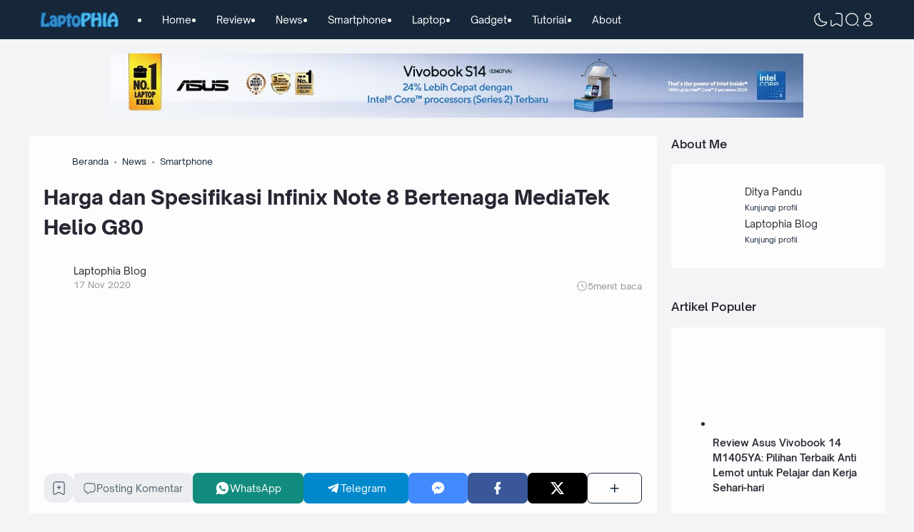

--- FILE ---
content_type: text/html; charset=utf-8
request_url: https://www.google.com/recaptcha/api2/aframe
body_size: 268
content:
<!DOCTYPE HTML><html><head><meta http-equiv="content-type" content="text/html; charset=UTF-8"></head><body><script nonce="pO4ZwYG55qhG7DOHwsOCcQ">/** Anti-fraud and anti-abuse applications only. See google.com/recaptcha */ try{var clients={'sodar':'https://pagead2.googlesyndication.com/pagead/sodar?'};window.addEventListener("message",function(a){try{if(a.source===window.parent){var b=JSON.parse(a.data);var c=clients[b['id']];if(c){var d=document.createElement('img');d.src=c+b['params']+'&rc='+(localStorage.getItem("rc::a")?sessionStorage.getItem("rc::b"):"");window.document.body.appendChild(d);sessionStorage.setItem("rc::e",parseInt(sessionStorage.getItem("rc::e")||0)+1);localStorage.setItem("rc::h",'1769145762783');}}}catch(b){}});window.parent.postMessage("_grecaptcha_ready", "*");}catch(b){}</script></body></html>